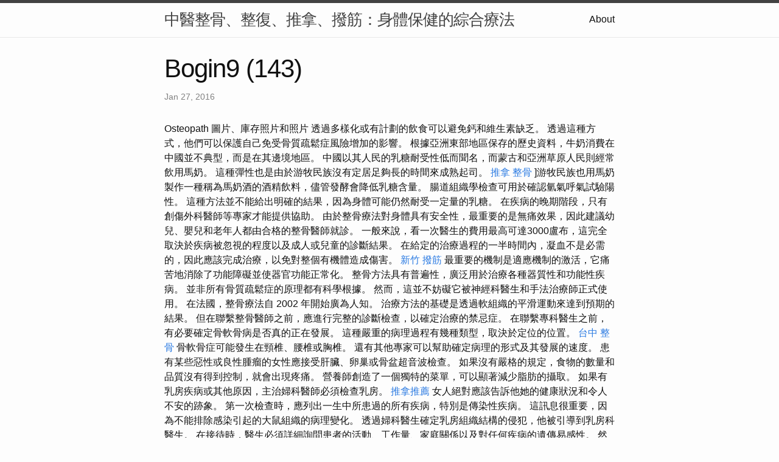

--- FILE ---
content_type: text/html
request_url: https://filedn.eu/lXvDNJGJo3S0aUrNKUTnNkb/bogin9/research/bogin9-(143).html
body_size: 16082
content:
<!DOCTYPE html>
<html lang="en"><head>
  <meta charset="utf-8">
  <meta http-equiv="X-UA-Compatible" content="IE=edge">
  <meta name="viewport" content="width=device-width, initial-scale=1"><!-- Begin Jekyll SEO tag v2.8.0 -->
<title>Bogin9 (143) | 中醫整骨、整復、推拿、撥筋：身體保健的綜合療法</title>
<meta name="generator" content="Jekyll v4.3.1" />
<meta property="og:title" content="Bogin9 (143)" />
<meta property="og:locale" content="en_US" />
<meta name="description" content="Osteopath 圖片、庫存照片和照片" />
<meta property="og:description" content="Osteopath 圖片、庫存照片和照片" />
<link rel="canonical" href="http://localhost:4000/lXvDNJGJo3S0aUrNKUTnNkb/bogin9/research/bogin9-(143).html" />
<meta property="og:url" content="http://localhost:4000/lXvDNJGJo3S0aUrNKUTnNkb/bogin9/research/bogin9-(143).html" />
<meta property="og:site_name" content="中醫整骨、整復、推拿、撥筋：身體保健的綜合療法" />
<meta property="og:type" content="article" />
<meta property="article:published_time" content="2016-01-27T00:00:00+08:00" />
<meta name="twitter:card" content="summary" />
<meta property="twitter:title" content="Bogin9 (143)" />
<script type="application/ld+json">
{"@context":"https://schema.org","@type":"BlogPosting","dateModified":"2016-01-27T00:00:00+08:00","datePublished":"2016-01-27T00:00:00+08:00","description":"Osteopath 圖片、庫存照片和照片","headline":"Bogin9 (143)","mainEntityOfPage":{"@type":"WebPage","@id":"http://localhost:4000/lXvDNJGJo3S0aUrNKUTnNkb/bogin9/research/bogin9-(143).html"},"url":"http://localhost:4000/lXvDNJGJo3S0aUrNKUTnNkb/bogin9/research/bogin9-(143).html"}</script>
<!-- End Jekyll SEO tag -->
<link rel="stylesheet" href="/lXvDNJGJo3S0aUrNKUTnNkb/bogin9/assets/main.css"><link type="application/atom+xml" rel="alternate" href="http://localhost:4000/lXvDNJGJo3S0aUrNKUTnNkb/bogin9/feed.xml" title="中醫整骨、整復、推拿、撥筋：身體保健的綜合療法" /></head>
<body><header class="site-header" role="banner">

  <div class="wrapper"><a class="site-title" rel="author" href="/lXvDNJGJo3S0aUrNKUTnNkb/bogin9/">中醫整骨、整復、推拿、撥筋：身體保健的綜合療法</a><nav class="site-nav">
        <input type="checkbox" id="nav-trigger" class="nav-trigger" />
        <label for="nav-trigger">
          <span class="menu-icon">
            <svg viewBox="0 0 18 15" width="18px" height="15px">
              <path d="M18,1.484c0,0.82-0.665,1.484-1.484,1.484H1.484C0.665,2.969,0,2.304,0,1.484l0,0C0,0.665,0.665,0,1.484,0 h15.032C17.335,0,18,0.665,18,1.484L18,1.484z M18,7.516C18,8.335,17.335,9,16.516,9H1.484C0.665,9,0,8.335,0,7.516l0,0 c0-0.82,0.665-1.484,1.484-1.484h15.032C17.335,6.031,18,6.696,18,7.516L18,7.516z M18,13.516C18,14.335,17.335,15,16.516,15H1.484 C0.665,15,0,14.335,0,13.516l0,0c0-0.82,0.665-1.483,1.484-1.483h15.032C17.335,12.031,18,12.695,18,13.516L18,13.516z"/>
            </svg>
          </span>
        </label>

        <div class="trigger"><a class="page-link" href="/lXvDNJGJo3S0aUrNKUTnNkb/bogin9/about/">About</a></div>
      </nav></div>
</header>
<main class="page-content" aria-label="Content">
      <div class="wrapper">
        <article class="post h-entry" itemscope itemtype="http://schema.org/BlogPosting">

  <header class="post-header">
    <h1 class="post-title p-name" itemprop="name headline">Bogin9 (143)</h1>
    <p class="post-meta">
      <time class="dt-published" datetime="2016-01-27T00:00:00+08:00" itemprop="datePublished">Jan 27, 2016
      </time></p>
  </header>

  <div class="post-content e-content" itemprop="articleBody">
    Osteopath 圖片、庫存照片和照片

透過多樣化或有計劃的飲食可以避免鈣和維生素缺乏。 透過這種方式，他們可以保護自己免受骨質疏鬆症風險增加的影響。 根據亞洲東部地區保存的歷史資料，牛奶消費在中國並不典型，而是在其邊境地區。 中國以其人民的乳糖耐受性低而聞名，而蒙古和亞洲草原人民則經常飲用馬奶。 這種彈性也是由於游牧民族沒有定居足夠長的時間來成熟起司。 <a href="https://bogin0011.blogspot.com/2023/07/blog-post_96.html">推拿 整骨</a> ]游牧民族也用馬奶製作一種稱為馬奶酒的酒精飲料，儘管發酵會降低乳糖含量。 腸道組織學檢查可用於確認氫氣呼氣試驗陽性。 這種方法並不能給出明確的結果，因為身體可能仍然耐受一定量的乳糖。 在疾病的晚期階段，只有創傷外科醫師等專家才能提供協助。

由於整骨療法對身體具有安全性，最重要的是無痛效果，因此建議幼兒、嬰兒和老年人都由合格的整骨醫師就診。 一般來說，看一次醫生的費用最高可達3000盧布，這完全取決於疾病被忽視的程度以及成人或兒童的診斷結果。 在給定的治療過程的一半時間內，凝血不是必需的，因此應該完成治療，以免對整個有機體造成傷害。 <a href="https://tuasoneulaer.wordpress.com/2023/07/13/1/">新竹 撥筋</a> 最重要的機制是適應機制的激活，它痛苦地消除了功能障礙並使器官功能正常化。 整骨方法具有普遍性，廣泛用於治療各種器質性和功能性疾病。 並非所有骨質疏鬆症的原理都有科學根據。 然而，這並不妨礙它被神經科醫生和手法治療師正式使用。 在法國，整骨療法自 2002 年開始廣為人知。

治療方法的基礎是透過軟組織的平滑運動來達到預期的結果。 但在聯繫整骨醫師之前，應進行完整的診斷檢查，以確定治療的禁忌症。 在聯繫專科醫生之前，有必要確定骨軟骨病是否真的正在發展。 這種嚴重的病理過程有幾種類型，取決於定位的位置。 <a href="https://sites.google.com/view/bogin101/3">台中 整骨</a> 骨軟骨症可能發生在頸椎、腰椎或胸椎。 還有其他專家可以幫助確定病理的形式及其發展的速度。 患有某些惡性或良性腫瘤的女性應接受肝臟、卵巢或骨盆超音波檢查。

如果沒有嚴格的規定，食物的數量和品質沒有得到控制，就會出現疼痛。 營養師創造了一個獨特的菜單，可以顯著減少脂肪的攝取。 如果有乳房疾病或其他原因，主治婦科醫師必須檢查乳房。 <a href="https://whatobogin.blogspot.com/2023/08/5.html">推拿推薦</a> 女人絕對應該告訴他她的健康狀況和令人不安的跡象。 第一次檢查時，應列出一生中所患過的所有疾病，特別是傳染性疾病。 這訊息很重要，因為不能排除感染引起的大鼠組織的病理變化。

透過婦科醫生確定乳房組織結構的侵犯，他被引導到乳房科醫生。 在接待時，醫生必須詳細詢問患者的活動、工作量、家庭關係以及對任何疾病的遺傳易感性。 然後，專家進行初步檢查，檢查患者的病史，並進行進一步的檢查。 <a href="https://sites.google.com/view/bogin101/12">推拿 整復</a> 儘管令人悲傷，但腿部靜脈血管稀釋、無痛且長達數百公尺、導致心臟病發作和其他血管病變的動脈粥狀硬化並不罕見。 矯正牙套是由咬合、牙齒生長不當和外觀缺陷引起的。

Upledger 提出了一個由十個獨立步驟組成的概念，並將其與替代心理療法結合。 需要諮詢有資格的醫生來做出診斷並提出治療建議。 夜間遺尿的治療從「警報控制」系統開始，即強迫夜間醒來。 <a href="https://boginn.substack.com/p/cc6">台北整骨推薦</a> 在家庭和孩子的各種情況下，只要高度關注，治療小兒遺尿症的成功率可達百分之五十至八十。 它依賴於皮質結構的獨立成熟和神經纖維的髓鞘形成所產生的希望，這可能自兒童遺尿症以來一直存在。

這可能與兒童神經系統的高度適應性有關。 即使大腦皮質受到嚴重損傷，鄰近區域也可能表現為受損或死亡的神經元。 順便說一句，這解釋了兒童和成人中風復健的不同結果。 在年齡之前受傷的兒童可以完全恢復運動和精神活動，而成年人則有嚴重的殘疾。 脊椎骨軟骨症是一種常見的診斷疾病，無論年齡、性別或社會地位為何。 這些是椎骨和椎骨之間的複雜營養不良性疾病。 它們可以影響所有關節、脊椎的任何部分，進而影響整個肌肉骨骼系統的功能。 <a href="https://hallboginhall.weebly.com/blog/7286889">整骨 推拿</a> 但是，獨立確定病理本身的存在甚至更少是不值得治療的，因為體內的許多疾病在症狀上是相似的，但需要不同的糾正方法。 因此，遇到此類問題的人應該知道哪位醫生治療脊椎骨軟骨病，以便及時治療並獲得合格的幫助。 治療頸部骨軟骨病和其他類型的骨軟骨病的人都知道，複雜的治療可以使身體完全康復。 在最被忽視的情況下，手術是一種補救措施，可以消除現有的問題。

如果有任何疼痛，則表示整個身體有疾病。 完全依靠在醫療實踐中使用的實踐技術的醫生是整骨醫生。 他從科學上相信，身體的所有結構都以特定的節奏相互波動。 整骨醫師已在美國、加拿大和許多歐洲國家行醫超過 100 <a href="https://endersoncameron8.wixsite.com/hallboginhall/post/____5">新竹 推拿</a> 年。 在俄羅斯，替代產業直到 2003 年才得到正式認可。 整骨療法  - 替代醫學的一個分支，透過不同的手法技術治療病人。

DO 必須像醫學博士同儕一樣參加 ACGME 認證的住院醫師培訓，才能在任何醫學專業進行醫學和外科手術。 當懷疑顱骶系統有疾病時，在治療台上進行顱骶治療。  此系統包括骶骨、脊椎、腦膜、顱骨和腦脊髓液。 腦脊髓液在所謂的液體空間中圍繞著脊髓和大腦流動。 每分鐘有一個波從頭骨傳播到骶骨 6 至 14 <a href="https://hallboginhall.blogspot.com/2023/09/7.html">台北 撥筋</a> 次，稱為顱骶脈衝。 這種療法的支持者認為，這種能量流顯示了顱骨的運動或秩序。 顱骶骨療法起源於顱骶整骨療法，由美國醫師威廉·加納·薩瑟蘭創立。 薩瑟蘭認為，成年人的頭骨不是剛性的，而是柔性的。 他進行了許多個人實驗以及與第三方的測試，並能夠感知人體骨骼上所謂的顱骶脈搏——最小的有節奏的運動。

如果沒有專家的及時幹預，病情可能會惡化。 要找出治療頸椎骨軟骨症的醫生，您需要向醫療中心尋求協助。 為了能夠用這種方法進行治療，我們必須擁有大量的生理學和解剖學領域的知識。 整骨療法的基礎是治療人體的單一系統。 因此，重點不是一個單獨的機構，而是它在現有體系中的地位。 <a href="https://rock10vernc.wordpress.com/2023/09/06/3/">台中 整骨</a> 它總是針對一類系統，無論是骨骼肌結構、內臟器官、中樞和周圍神經系統的治療。 如果您和您的孩子出現頻尿、白天或晚上頻尿的情況，請聯絡 Sarklinik 醫師的足底按摩師，不要等待複合物出現。

然而，在長期從事牛奶生產的人群中，發生了突變，負責停止產生乳糖酶的2號染色體使這些人群能夠繼續食用新鮮牛奶。 牛奶和其他乳製品在他們的一生中沒有任何困難。 [19]負責產生乳糖酶並因此分解乳糖的基因的顯性等位基因以及負責乳糖敏感性發展的基因在混血父母的孩子中很少出現。 在收到全面檢查的結果後，另一位合格的專家「脊椎病專家」開始製定治療計劃。 <a href="https://fenelladennis97.wixsite.com/bogintang/post/___12">台北 整復</a> 兩人都擁有治療成人和兒童神經系統疾病的必要知識。 如果正確辨識病因，乳腺病很容易治療。 對於囊性纖維形式，需要進行手術介入。 通常，當身體對藥物沒有反應時，就會轉診給外科醫師。 如果懷疑患有惡性腫瘤，第一次檢查後幾乎會立即聯繫專家。

如果你總是睡眠充足、吃得更好，那麼你就不會感到壓力、沮喪和倦怠。 治療師的手對頸部和胸部進行手法治療。 男性治療師在靈氣治療期間觸摸小女孩頭部兩側的特寫。 手按摩人類小腿肌肉的細部治療師對女性腿部施加壓力。 脊椎按摩師對女性肩胛骨頂視圖進行治療的特寫。 它還可能導致頭暈、頭痛、肌肉疼痛、疲勞或發冷。 <a href="https://fenelladennis97.wixsite.com/bogintang/post/___14">推拿 整復</a> 這些症狀表明身體正在對治療做出反應，並且身體的自我調節過程正在進行中。 它的方法是用手作用於身體的某些穴位，從而治癒受損的器官。 其活動為每位患者提供了獨特的方法，因為治療效果因每種生物體的獨特性而精確變化。 整骨醫師為每位患者選擇單獨的治療技術。
  </div><a class="u-url" href="/lXvDNJGJo3S0aUrNKUTnNkb/bogin9/research/bogin9-(143).html" hidden></a>
</article>

      </div>
    </main><footer class="site-footer h-card">
  <data class="u-url" href="/lXvDNJGJo3S0aUrNKUTnNkb/bogin9/"></data>

  <div class="wrapper">

    <h2 class="footer-heading">中醫整骨、整復、推拿、撥筋：身體保健的綜合療法</h2>

    <div class="footer-col-wrapper">
      <div class="footer-col footer-col-1">
        <ul class="contact-list">
          <li class="p-name">中醫整骨、整復、推拿、撥筋：身體保健的綜合療法</li></ul>
      </div>

      <div class="footer-col footer-col-2"><ul class="social-media-list"></ul>
</div>

      <div class="footer-col footer-col-3">
        <p>在現代生活中，我們常常忽略了身體的健康，只有當身體出現問題時，才會想到尋求醫療協助。然而，中醫的整骨、整復、推拿、撥筋療法提供了一種全面性的身體保健方法，有助於預防問題的發生，改善現有的不適，並提高整體健康。
整骨療法是一種中醫傳統療法，旨在調整身體骨骼結構，確保它們處於正確的位置。通過手法和技術，中醫師能夠調整脊椎、關節和骨骼，有助於改善姿勢，減輕疼痛，並提高運動功能。整骨療法還有助於改善血液循環，增加身體能量，並提高免疫系統功能。
整復療法是在整骨療法的基礎上發展而來的，它更加關注肌肉和軟組織的調整。這種療法可以針對肌肉緊張、扭傷、肌肉失調和關節問題提供幫助。通過整復療法，中醫師可以幫助恢復肌肉平衡，減輕肌肉緊張，並改善關節靈活性。整復也有助於減輕壓力，提高身體的自我修復能力。
推拿療法是中醫中的另一種重要療法，它利用手法來刺激穴位和經絡，從而調整身體內的能量流動。推拿有助於放鬆肌肉，減輕疼痛，並促進身體的自癒。此外，推拿還可以改善睡眠質量，緩解壓力和焦慮，提高整體心理健康。
最後，撥筋療法是中醫中的一個古老療法，它旨在通過按摩和拉伸來調整肌肉和筋膜。這種療法有助於改善柔軟度，增加關節靈活性，並減輕肌肉不適。撥筋也被廣泛應用於運動傷害的康復，它能夠促進肌肉的恢復和修復。
綜合來看，中醫的整骨、整復、推拿、撥筋療法提供了全方位的身體保健方法。它們不僅有助於治療現有的身體問題，還可以預防問題的發生，提高身體的自癒能力，並改善整體健康。無論是在日常生活中維持身體健康，還是在需要治療特定問題時，這些中醫療法都提供了有效的解決方案。因此，我們應該重視這些古老的中醫療法，使其成為我們身體保健的一部分，以實現長期的健康和幸福。</p>
      </div>
    </div>

  </div>

</footer>
</body>

</html>
